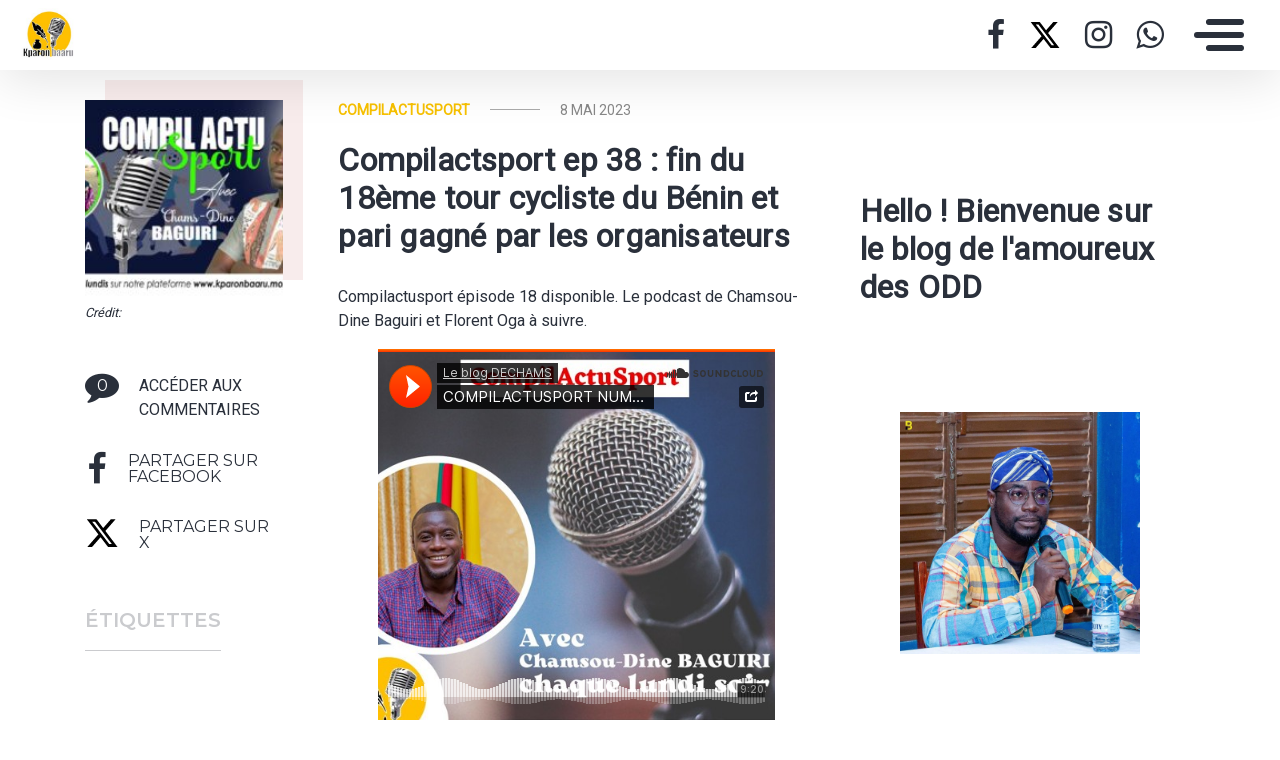

--- FILE ---
content_type: text/html; charset=UTF-8
request_url: https://kparonbaaru.mondoblog.org/compilactsport-ep-38-fin-du-18eme-tour-cycliste-du-benin-et-pari-gagne-par-les-organisateurs/
body_size: 15986
content:
<!doctype html>
<html class="no-js" lang="fr-FR">
    <head>
        <meta charset="utf-8">
        <meta http-equiv="X-UA-Compatible" content="IE=edge,chrome=1">
        <meta name="viewport" content="width=device-width,initial-scale=1">
        <title>
                            Compilactsport ep 38 : fin du 18ème tour cycliste du Bénin et pari gagné par les organisateurs - Kparon Baaru - Kparon Baaru
                    </title>
        <meta name="MobileOptimized" content="320">
                <script type="text/javascript">
          window.didomiConfig={languages:{enabled:['fr'],default:'fr'}};
          window.gdprAppliesGlobally=true;
          (function(){function a(e){if(!window.frames[e]){if(document.body&&document.body.firstChild){var t=document.body;var n=document.createElement("iframe");n.style.display="none";n.name=e;n.title=e;t.insertBefore(n,t.firstChild)}
          else{setTimeout(function(){a(e)},5)}}}function e(n,r,o,c,s){function e(e,t,n,a){if(typeof n!=="function"){return}if(!window[r]){window[r]=[]}var i=false;if(s){i=s(e,t,n)}if(!i){window[r].push({command:e,parameter:t,callback:n,version:a})}}e.stub=true;function t(a){if(!window[n]||window[n].stub!==true){return}if(!a.data){return}
            var i=typeof a.data==="string";var e;try{e=i?JSON.parse(a.data):a.data}catch(t){return}if(e[o]){var r=e[o];window[n](r.command,r.parameter,function(e,t){var n={};n[c]={returnValue:e,success:t,callId:r.callId};a.source.postMessage(i?JSON.stringify(n):n,"*")},r.version)}}
            if(typeof window[n]!=="function"){window[n]=e;if(window.addEventListener){window.addEventListener("message",t,false)}else{window.attachEvent("onmessage",t)}}}e("__tcfapi","__tcfapiBuffer","__tcfapiCall","__tcfapiReturn");a("__tcfapiLocator");(function(e){
            var t=document.createElement("script");t.id="spcloader";t.type="text/javascript";t.async=true;t.src="https://sdk.privacy-center.org/"+e+"/loader.js?target="+document.location.hostname;t.charset="utf-8";var n=document.getElementsByTagName("script")[0];n.parentNode.insertBefore(t,n)})("495f718a-9d29-4830-96dc-6035928a6362")})();
        </script>
        <meta name="viewport" content="width=device-width, initial-scale=1"/>
        <link href="https://fonts.googleapis.com/css2?family=Montserrat:wght@300;400;600;700&display=swap|Alegreya:wght@700|Open+Sans&display=swap|Raleway&display=swap" rel="stylesheet">
        <link rel="apple-touch-icon" href="https://mondoblog.org/app/themes/base-camp/resources/assets/images/favicon.ico">
        <link rel="icon" href="https://mondoblog.org/app/themes/base-camp/resources/assets/images/favicon.ico">
        <!--[if IE]>
        <link rel="shortcut icon" href="https://mondoblog.org/app/themes/base-camp/resources/assets/images/favicon.ico">
        <![endif]-->
        <meta name="description" content="">

        <link rel="pingback" href="https://kparonbaaru.mondoblog.org/xmlrpc.php"/>
        
                <meta name='robots' content='index, follow, max-image-preview:large, max-snippet:-1, max-video-preview:-1' />
	<style>img:is([sizes="auto" i], [sizes^="auto," i]) { contain-intrinsic-size: 3000px 1500px }</style>
	
	<!-- This site is optimized with the Yoast SEO plugin v25.3.1 - https://yoast.com/wordpress/plugins/seo/ -->
	<link rel="canonical" href="https://kparonbaaru.mondoblog.org/compilactsport-ep-38-fin-du-18eme-tour-cycliste-du-benin-et-pari-gagne-par-les-organisateurs/" />
	<meta property="og:locale" content="fr_FR" />
	<meta property="og:type" content="article" />
	<meta property="og:title" content="Compilactsport ep 38 : fin du 18ème tour cycliste du Bénin et pari gagné par les organisateurs - Kparon Baaru" />
	<meta property="og:description" content="Compilactsport ep 38 : fin du 18ème tour cycliste du Bénin et pari gagné par les organisateurs" />
	<meta property="og:url" content="https://kparonbaaru.mondoblog.org/compilactsport-ep-38-fin-du-18eme-tour-cycliste-du-benin-et-pari-gagne-par-les-organisateurs/" />
	<meta property="og:site_name" content="Kparon Baaru" />
	<meta property="article:publisher" content="https://web.facebook.com/dine.baguiri/" />
	<meta property="article:author" content="https://web.facebook.com/chamsdine.baguiri/" />
	<meta property="article:published_time" content="2023-05-08T21:47:59+00:00" />
	<meta property="article:modified_time" content="2023-05-14T20:43:53+00:00" />
	<meta property="og:image" content="https://kparonbaaru.mondoblog.org/files/2023/02/COMPIL-2.jpeg" />
	<meta property="og:image:width" content="937" />
	<meta property="og:image:height" content="562" />
	<meta property="og:image:type" content="image/jpeg" />
	<meta name="author" content="Chams-Dine Baguiri" />
	<meta name="twitter:card" content="summary_large_image" />
	<meta name="twitter:creator" content="@https://twitter.com/BaguiriDine" />
	<meta name="twitter:site" content="@BaguiriDine" />
	<script type="application/ld+json" class="yoast-schema-graph">{"@context":"https://schema.org","@graph":[{"@type":"Article","@id":"https://kparonbaaru.mondoblog.org/compilactsport-ep-38-fin-du-18eme-tour-cycliste-du-benin-et-pari-gagne-par-les-organisateurs/#article","isPartOf":{"@id":"https://kparonbaaru.mondoblog.org/compilactsport-ep-38-fin-du-18eme-tour-cycliste-du-benin-et-pari-gagne-par-les-organisateurs/"},"author":{"name":"Chams-Dine Baguiri","@id":"https://kparonbaaru.mondoblog.org/#/schema/person/68ec77c41a000280c4c746afea09b1fd"},"headline":"Compilactsport ep 38 : fin du 18ème tour cycliste du Bénin et pari gagné par les organisateurs","datePublished":"2023-05-08T21:47:59+00:00","dateModified":"2023-05-14T20:43:53+00:00","mainEntityOfPage":{"@id":"https://kparonbaaru.mondoblog.org/compilactsport-ep-38-fin-du-18eme-tour-cycliste-du-benin-et-pari-gagne-par-les-organisateurs/"},"wordCount":33,"commentCount":0,"publisher":{"@id":"https://kparonbaaru.mondoblog.org/#organization"},"image":{"@id":"https://kparonbaaru.mondoblog.org/compilactsport-ep-38-fin-du-18eme-tour-cycliste-du-benin-et-pari-gagne-par-les-organisateurs/#primaryimage"},"thumbnailUrl":"https://kparonbaaru.mondoblog.org/files/2023/02/COMPIL-2.jpeg","articleSection":["COMPILACTUSPORT"],"inLanguage":"fr-FR","potentialAction":[{"@type":"CommentAction","name":"Comment","target":["https://kparonbaaru.mondoblog.org/compilactsport-ep-38-fin-du-18eme-tour-cycliste-du-benin-et-pari-gagne-par-les-organisateurs/#respond"]}]},{"@type":"WebPage","@id":"https://kparonbaaru.mondoblog.org/compilactsport-ep-38-fin-du-18eme-tour-cycliste-du-benin-et-pari-gagne-par-les-organisateurs/","url":"https://kparonbaaru.mondoblog.org/compilactsport-ep-38-fin-du-18eme-tour-cycliste-du-benin-et-pari-gagne-par-les-organisateurs/","name":"Compilactsport ep 38 : fin du 18ème tour cycliste du Bénin et pari gagné par les organisateurs - Kparon Baaru","isPartOf":{"@id":"https://kparonbaaru.mondoblog.org/#website"},"primaryImageOfPage":{"@id":"https://kparonbaaru.mondoblog.org/compilactsport-ep-38-fin-du-18eme-tour-cycliste-du-benin-et-pari-gagne-par-les-organisateurs/#primaryimage"},"image":{"@id":"https://kparonbaaru.mondoblog.org/compilactsport-ep-38-fin-du-18eme-tour-cycliste-du-benin-et-pari-gagne-par-les-organisateurs/#primaryimage"},"thumbnailUrl":"https://kparonbaaru.mondoblog.org/files/2023/02/COMPIL-2.jpeg","datePublished":"2023-05-08T21:47:59+00:00","dateModified":"2023-05-14T20:43:53+00:00","breadcrumb":{"@id":"https://kparonbaaru.mondoblog.org/compilactsport-ep-38-fin-du-18eme-tour-cycliste-du-benin-et-pari-gagne-par-les-organisateurs/#breadcrumb"},"inLanguage":"fr-FR","potentialAction":[{"@type":"ReadAction","target":["https://kparonbaaru.mondoblog.org/compilactsport-ep-38-fin-du-18eme-tour-cycliste-du-benin-et-pari-gagne-par-les-organisateurs/"]}]},{"@type":"ImageObject","inLanguage":"fr-FR","@id":"https://kparonbaaru.mondoblog.org/compilactsport-ep-38-fin-du-18eme-tour-cycliste-du-benin-et-pari-gagne-par-les-organisateurs/#primaryimage","url":"https://kparonbaaru.mondoblog.org/files/2023/02/COMPIL-2.jpeg","contentUrl":"https://kparonbaaru.mondoblog.org/files/2023/02/COMPIL-2.jpeg","width":937,"height":562},{"@type":"BreadcrumbList","@id":"https://kparonbaaru.mondoblog.org/compilactsport-ep-38-fin-du-18eme-tour-cycliste-du-benin-et-pari-gagne-par-les-organisateurs/#breadcrumb","itemListElement":[{"@type":"ListItem","position":1,"name":"Accueil","item":"https://kparonbaaru.mondoblog.org/"},{"@type":"ListItem","position":2,"name":"Compilactsport ep 38 : fin du 18ème tour cycliste du Bénin et pari gagné par les organisateurs"}]},{"@type":"WebSite","@id":"https://kparonbaaru.mondoblog.org/#website","url":"https://kparonbaaru.mondoblog.org/","name":"Kparon Baaru","description":"","publisher":{"@id":"https://kparonbaaru.mondoblog.org/#organization"},"potentialAction":[{"@type":"SearchAction","target":{"@type":"EntryPoint","urlTemplate":"https://kparonbaaru.mondoblog.org/?s={search_term_string}"},"query-input":{"@type":"PropertyValueSpecification","valueRequired":true,"valueName":"search_term_string"}}],"inLanguage":"fr-FR"},{"@type":"Organization","@id":"https://kparonbaaru.mondoblog.org/#organization","name":"Kparonbaaru","url":"https://kparonbaaru.mondoblog.org/","logo":{"@type":"ImageObject","inLanguage":"fr-FR","@id":"https://kparonbaaru.mondoblog.org/#/schema/logo/image/","url":"https://kparonbaaru.mondoblog.org/files/2022/08/cropped-logo-kparon-1.jpg","contentUrl":"https://kparonbaaru.mondoblog.org/files/2022/08/cropped-logo-kparon-1.jpg","width":200,"height":167,"caption":"Kparonbaaru"},"image":{"@id":"https://kparonbaaru.mondoblog.org/#/schema/logo/image/"},"sameAs":["https://web.facebook.com/dine.baguiri/","https://x.com/BaguiriDine"]},{"@type":"Person","@id":"https://kparonbaaru.mondoblog.org/#/schema/person/68ec77c41a000280c4c746afea09b1fd","name":"Chams-Dine Baguiri","image":{"@type":"ImageObject","inLanguage":"fr-FR","@id":"https://kparonbaaru.mondoblog.org/#/schema/person/image/","url":"https://secure.gravatar.com/avatar/86adf0df61001ae5c5b436f5347317f6793dd58cb3b36ccbeb292bca0ad4f2d5?s=96&d=mm&r=g","contentUrl":"https://secure.gravatar.com/avatar/86adf0df61001ae5c5b436f5347317f6793dd58cb3b36ccbeb292bca0ad4f2d5?s=96&d=mm&r=g","caption":"Chams-Dine Baguiri"},"description":"Voix engagée pour le changement social, Chamsou Dine Baguirì incarne une nouvelle génération de conteurs qui mettent plume et micro au service de l’impact. Diplômé en journalisme et en médiation sociale, il fait ses premiers pas à Radio Arzèkè FM et à l’ORTB Parakou. Il poursuit ensuite sa carrière dans la communication pour le développement, d’abord à la Fondation Hubi &amp; Vinciane, puis à l’ONG DEDRAS, où il pilote aujourd’hui la communication sur des enjeux majeurs : droits de l’enfant, violences basées sur le genre, changement climatique, autonomisation et action humanitaire. Acteur engagé de la société civile, il milite dans plusieurs organisations de jeunes. Membre actif de l’Association des Blogueurs du Bénin et de la communauté Mondoblogueurs francophones de RFI, il partage ses réflexions et reportages à travers son blog Kparonbaaru https://kparonbaaru.mondoblog.org/ Multi-primé pour ses productions, il marque un tournant historique en 2025 en devenant le tout premier journaliste béninois à remporter la Coupe du Monde de la presse culturelle baptisé Grand Prix Francophilie des Médias dans la catégorie presse digitale.","sameAs":["https://web.facebook.com/chamsdine.baguiri/","https://www.instagram.com/chamsdinebaguiri/","https://www.linkedin.com/in/chams-dine-baguiri-a10170a0/","https://x.com/https://twitter.com/BaguiriDine","@chams-dinebaguiri776"]}]}</script>
	<!-- / Yoast SEO plugin. -->


<link rel='dns-prefetch' href='//mondoblog.org' />
<link rel="alternate" type="application/rss+xml" title="Kparon Baaru &raquo; Flux" href="https://kparonbaaru.mondoblog.org/feed/" />
<link rel="alternate" type="application/rss+xml" title="Kparon Baaru &raquo; Flux des commentaires" href="https://kparonbaaru.mondoblog.org/comments/feed/" />
<link rel="alternate" type="application/rss+xml" title="Kparon Baaru &raquo; Compilactsport ep 38 : fin du 18ème tour cycliste du Bénin et pari gagné par les organisateurs Flux des commentaires" href="https://kparonbaaru.mondoblog.org/compilactsport-ep-38-fin-du-18eme-tour-cycliste-du-benin-et-pari-gagne-par-les-organisateurs/feed/" />
<script type="text/javascript">
/* <![CDATA[ */
window._wpemojiSettings = {"baseUrl":"https:\/\/s.w.org\/images\/core\/emoji\/15.1.0\/72x72\/","ext":".png","svgUrl":"https:\/\/s.w.org\/images\/core\/emoji\/15.1.0\/svg\/","svgExt":".svg","source":{"concatemoji":"https:\/\/kparonbaaru.mondoblog.org\/wp-includes\/js\/wp-emoji-release.min.js"}};
/*! This file is auto-generated */
!function(i,n){var o,s,e;function c(e){try{var t={supportTests:e,timestamp:(new Date).valueOf()};sessionStorage.setItem(o,JSON.stringify(t))}catch(e){}}function p(e,t,n){e.clearRect(0,0,e.canvas.width,e.canvas.height),e.fillText(t,0,0);var t=new Uint32Array(e.getImageData(0,0,e.canvas.width,e.canvas.height).data),r=(e.clearRect(0,0,e.canvas.width,e.canvas.height),e.fillText(n,0,0),new Uint32Array(e.getImageData(0,0,e.canvas.width,e.canvas.height).data));return t.every(function(e,t){return e===r[t]})}function u(e,t,n){switch(t){case"flag":return n(e,"\ud83c\udff3\ufe0f\u200d\u26a7\ufe0f","\ud83c\udff3\ufe0f\u200b\u26a7\ufe0f")?!1:!n(e,"\ud83c\uddfa\ud83c\uddf3","\ud83c\uddfa\u200b\ud83c\uddf3")&&!n(e,"\ud83c\udff4\udb40\udc67\udb40\udc62\udb40\udc65\udb40\udc6e\udb40\udc67\udb40\udc7f","\ud83c\udff4\u200b\udb40\udc67\u200b\udb40\udc62\u200b\udb40\udc65\u200b\udb40\udc6e\u200b\udb40\udc67\u200b\udb40\udc7f");case"emoji":return!n(e,"\ud83d\udc26\u200d\ud83d\udd25","\ud83d\udc26\u200b\ud83d\udd25")}return!1}function f(e,t,n){var r="undefined"!=typeof WorkerGlobalScope&&self instanceof WorkerGlobalScope?new OffscreenCanvas(300,150):i.createElement("canvas"),a=r.getContext("2d",{willReadFrequently:!0}),o=(a.textBaseline="top",a.font="600 32px Arial",{});return e.forEach(function(e){o[e]=t(a,e,n)}),o}function t(e){var t=i.createElement("script");t.src=e,t.defer=!0,i.head.appendChild(t)}"undefined"!=typeof Promise&&(o="wpEmojiSettingsSupports",s=["flag","emoji"],n.supports={everything:!0,everythingExceptFlag:!0},e=new Promise(function(e){i.addEventListener("DOMContentLoaded",e,{once:!0})}),new Promise(function(t){var n=function(){try{var e=JSON.parse(sessionStorage.getItem(o));if("object"==typeof e&&"number"==typeof e.timestamp&&(new Date).valueOf()<e.timestamp+604800&&"object"==typeof e.supportTests)return e.supportTests}catch(e){}return null}();if(!n){if("undefined"!=typeof Worker&&"undefined"!=typeof OffscreenCanvas&&"undefined"!=typeof URL&&URL.createObjectURL&&"undefined"!=typeof Blob)try{var e="postMessage("+f.toString()+"("+[JSON.stringify(s),u.toString(),p.toString()].join(",")+"));",r=new Blob([e],{type:"text/javascript"}),a=new Worker(URL.createObjectURL(r),{name:"wpTestEmojiSupports"});return void(a.onmessage=function(e){c(n=e.data),a.terminate(),t(n)})}catch(e){}c(n=f(s,u,p))}t(n)}).then(function(e){for(var t in e)n.supports[t]=e[t],n.supports.everything=n.supports.everything&&n.supports[t],"flag"!==t&&(n.supports.everythingExceptFlag=n.supports.everythingExceptFlag&&n.supports[t]);n.supports.everythingExceptFlag=n.supports.everythingExceptFlag&&!n.supports.flag,n.DOMReady=!1,n.readyCallback=function(){n.DOMReady=!0}}).then(function(){return e}).then(function(){var e;n.supports.everything||(n.readyCallback(),(e=n.source||{}).concatemoji?t(e.concatemoji):e.wpemoji&&e.twemoji&&(t(e.twemoji),t(e.wpemoji)))}))}((window,document),window._wpemojiSettings);
/* ]]> */
</script>
<style id='wp-emoji-styles-inline-css' type='text/css'>

	img.wp-smiley, img.emoji {
		display: inline !important;
		border: none !important;
		box-shadow: none !important;
		height: 1em !important;
		width: 1em !important;
		margin: 0 0.07em !important;
		vertical-align: -0.1em !important;
		background: none !important;
		padding: 0 !important;
	}
</style>
<link rel='stylesheet' id='wp-block-library-css' href='https://kparonbaaru.mondoblog.org/wp-includes/css/dist/block-library/style.min.css' type='text/css' media='all' />
<style id='classic-theme-styles-inline-css' type='text/css'>
/*! This file is auto-generated */
.wp-block-button__link{color:#fff;background-color:#32373c;border-radius:9999px;box-shadow:none;text-decoration:none;padding:calc(.667em + 2px) calc(1.333em + 2px);font-size:1.125em}.wp-block-file__button{background:#32373c;color:#fff;text-decoration:none}
</style>
<style id='global-styles-inline-css' type='text/css'>
:root{--wp--preset--aspect-ratio--square: 1;--wp--preset--aspect-ratio--4-3: 4/3;--wp--preset--aspect-ratio--3-4: 3/4;--wp--preset--aspect-ratio--3-2: 3/2;--wp--preset--aspect-ratio--2-3: 2/3;--wp--preset--aspect-ratio--16-9: 16/9;--wp--preset--aspect-ratio--9-16: 9/16;--wp--preset--color--black: #000000;--wp--preset--color--cyan-bluish-gray: #abb8c3;--wp--preset--color--white: #ffffff;--wp--preset--color--pale-pink: #f78da7;--wp--preset--color--vivid-red: #cf2e2e;--wp--preset--color--luminous-vivid-orange: #ff6900;--wp--preset--color--luminous-vivid-amber: #fcb900;--wp--preset--color--light-green-cyan: #7bdcb5;--wp--preset--color--vivid-green-cyan: #00d084;--wp--preset--color--pale-cyan-blue: #8ed1fc;--wp--preset--color--vivid-cyan-blue: #0693e3;--wp--preset--color--vivid-purple: #9b51e0;--wp--preset--gradient--vivid-cyan-blue-to-vivid-purple: linear-gradient(135deg,rgba(6,147,227,1) 0%,rgb(155,81,224) 100%);--wp--preset--gradient--light-green-cyan-to-vivid-green-cyan: linear-gradient(135deg,rgb(122,220,180) 0%,rgb(0,208,130) 100%);--wp--preset--gradient--luminous-vivid-amber-to-luminous-vivid-orange: linear-gradient(135deg,rgba(252,185,0,1) 0%,rgba(255,105,0,1) 100%);--wp--preset--gradient--luminous-vivid-orange-to-vivid-red: linear-gradient(135deg,rgba(255,105,0,1) 0%,rgb(207,46,46) 100%);--wp--preset--gradient--very-light-gray-to-cyan-bluish-gray: linear-gradient(135deg,rgb(238,238,238) 0%,rgb(169,184,195) 100%);--wp--preset--gradient--cool-to-warm-spectrum: linear-gradient(135deg,rgb(74,234,220) 0%,rgb(151,120,209) 20%,rgb(207,42,186) 40%,rgb(238,44,130) 60%,rgb(251,105,98) 80%,rgb(254,248,76) 100%);--wp--preset--gradient--blush-light-purple: linear-gradient(135deg,rgb(255,206,236) 0%,rgb(152,150,240) 100%);--wp--preset--gradient--blush-bordeaux: linear-gradient(135deg,rgb(254,205,165) 0%,rgb(254,45,45) 50%,rgb(107,0,62) 100%);--wp--preset--gradient--luminous-dusk: linear-gradient(135deg,rgb(255,203,112) 0%,rgb(199,81,192) 50%,rgb(65,88,208) 100%);--wp--preset--gradient--pale-ocean: linear-gradient(135deg,rgb(255,245,203) 0%,rgb(182,227,212) 50%,rgb(51,167,181) 100%);--wp--preset--gradient--electric-grass: linear-gradient(135deg,rgb(202,248,128) 0%,rgb(113,206,126) 100%);--wp--preset--gradient--midnight: linear-gradient(135deg,rgb(2,3,129) 0%,rgb(40,116,252) 100%);--wp--preset--font-size--small: 13px;--wp--preset--font-size--medium: 20px;--wp--preset--font-size--large: 36px;--wp--preset--font-size--x-large: 42px;--wp--preset--spacing--20: 0.44rem;--wp--preset--spacing--30: 0.67rem;--wp--preset--spacing--40: 1rem;--wp--preset--spacing--50: 1.5rem;--wp--preset--spacing--60: 2.25rem;--wp--preset--spacing--70: 3.38rem;--wp--preset--spacing--80: 5.06rem;--wp--preset--shadow--natural: 6px 6px 9px rgba(0, 0, 0, 0.2);--wp--preset--shadow--deep: 12px 12px 50px rgba(0, 0, 0, 0.4);--wp--preset--shadow--sharp: 6px 6px 0px rgba(0, 0, 0, 0.2);--wp--preset--shadow--outlined: 6px 6px 0px -3px rgba(255, 255, 255, 1), 6px 6px rgba(0, 0, 0, 1);--wp--preset--shadow--crisp: 6px 6px 0px rgba(0, 0, 0, 1);}:where(.is-layout-flex){gap: 0.5em;}:where(.is-layout-grid){gap: 0.5em;}body .is-layout-flex{display: flex;}.is-layout-flex{flex-wrap: wrap;align-items: center;}.is-layout-flex > :is(*, div){margin: 0;}body .is-layout-grid{display: grid;}.is-layout-grid > :is(*, div){margin: 0;}:where(.wp-block-columns.is-layout-flex){gap: 2em;}:where(.wp-block-columns.is-layout-grid){gap: 2em;}:where(.wp-block-post-template.is-layout-flex){gap: 1.25em;}:where(.wp-block-post-template.is-layout-grid){gap: 1.25em;}.has-black-color{color: var(--wp--preset--color--black) !important;}.has-cyan-bluish-gray-color{color: var(--wp--preset--color--cyan-bluish-gray) !important;}.has-white-color{color: var(--wp--preset--color--white) !important;}.has-pale-pink-color{color: var(--wp--preset--color--pale-pink) !important;}.has-vivid-red-color{color: var(--wp--preset--color--vivid-red) !important;}.has-luminous-vivid-orange-color{color: var(--wp--preset--color--luminous-vivid-orange) !important;}.has-luminous-vivid-amber-color{color: var(--wp--preset--color--luminous-vivid-amber) !important;}.has-light-green-cyan-color{color: var(--wp--preset--color--light-green-cyan) !important;}.has-vivid-green-cyan-color{color: var(--wp--preset--color--vivid-green-cyan) !important;}.has-pale-cyan-blue-color{color: var(--wp--preset--color--pale-cyan-blue) !important;}.has-vivid-cyan-blue-color{color: var(--wp--preset--color--vivid-cyan-blue) !important;}.has-vivid-purple-color{color: var(--wp--preset--color--vivid-purple) !important;}.has-black-background-color{background-color: var(--wp--preset--color--black) !important;}.has-cyan-bluish-gray-background-color{background-color: var(--wp--preset--color--cyan-bluish-gray) !important;}.has-white-background-color{background-color: var(--wp--preset--color--white) !important;}.has-pale-pink-background-color{background-color: var(--wp--preset--color--pale-pink) !important;}.has-vivid-red-background-color{background-color: var(--wp--preset--color--vivid-red) !important;}.has-luminous-vivid-orange-background-color{background-color: var(--wp--preset--color--luminous-vivid-orange) !important;}.has-luminous-vivid-amber-background-color{background-color: var(--wp--preset--color--luminous-vivid-amber) !important;}.has-light-green-cyan-background-color{background-color: var(--wp--preset--color--light-green-cyan) !important;}.has-vivid-green-cyan-background-color{background-color: var(--wp--preset--color--vivid-green-cyan) !important;}.has-pale-cyan-blue-background-color{background-color: var(--wp--preset--color--pale-cyan-blue) !important;}.has-vivid-cyan-blue-background-color{background-color: var(--wp--preset--color--vivid-cyan-blue) !important;}.has-vivid-purple-background-color{background-color: var(--wp--preset--color--vivid-purple) !important;}.has-black-border-color{border-color: var(--wp--preset--color--black) !important;}.has-cyan-bluish-gray-border-color{border-color: var(--wp--preset--color--cyan-bluish-gray) !important;}.has-white-border-color{border-color: var(--wp--preset--color--white) !important;}.has-pale-pink-border-color{border-color: var(--wp--preset--color--pale-pink) !important;}.has-vivid-red-border-color{border-color: var(--wp--preset--color--vivid-red) !important;}.has-luminous-vivid-orange-border-color{border-color: var(--wp--preset--color--luminous-vivid-orange) !important;}.has-luminous-vivid-amber-border-color{border-color: var(--wp--preset--color--luminous-vivid-amber) !important;}.has-light-green-cyan-border-color{border-color: var(--wp--preset--color--light-green-cyan) !important;}.has-vivid-green-cyan-border-color{border-color: var(--wp--preset--color--vivid-green-cyan) !important;}.has-pale-cyan-blue-border-color{border-color: var(--wp--preset--color--pale-cyan-blue) !important;}.has-vivid-cyan-blue-border-color{border-color: var(--wp--preset--color--vivid-cyan-blue) !important;}.has-vivid-purple-border-color{border-color: var(--wp--preset--color--vivid-purple) !important;}.has-vivid-cyan-blue-to-vivid-purple-gradient-background{background: var(--wp--preset--gradient--vivid-cyan-blue-to-vivid-purple) !important;}.has-light-green-cyan-to-vivid-green-cyan-gradient-background{background: var(--wp--preset--gradient--light-green-cyan-to-vivid-green-cyan) !important;}.has-luminous-vivid-amber-to-luminous-vivid-orange-gradient-background{background: var(--wp--preset--gradient--luminous-vivid-amber-to-luminous-vivid-orange) !important;}.has-luminous-vivid-orange-to-vivid-red-gradient-background{background: var(--wp--preset--gradient--luminous-vivid-orange-to-vivid-red) !important;}.has-very-light-gray-to-cyan-bluish-gray-gradient-background{background: var(--wp--preset--gradient--very-light-gray-to-cyan-bluish-gray) !important;}.has-cool-to-warm-spectrum-gradient-background{background: var(--wp--preset--gradient--cool-to-warm-spectrum) !important;}.has-blush-light-purple-gradient-background{background: var(--wp--preset--gradient--blush-light-purple) !important;}.has-blush-bordeaux-gradient-background{background: var(--wp--preset--gradient--blush-bordeaux) !important;}.has-luminous-dusk-gradient-background{background: var(--wp--preset--gradient--luminous-dusk) !important;}.has-pale-ocean-gradient-background{background: var(--wp--preset--gradient--pale-ocean) !important;}.has-electric-grass-gradient-background{background: var(--wp--preset--gradient--electric-grass) !important;}.has-midnight-gradient-background{background: var(--wp--preset--gradient--midnight) !important;}.has-small-font-size{font-size: var(--wp--preset--font-size--small) !important;}.has-medium-font-size{font-size: var(--wp--preset--font-size--medium) !important;}.has-large-font-size{font-size: var(--wp--preset--font-size--large) !important;}.has-x-large-font-size{font-size: var(--wp--preset--font-size--x-large) !important;}
:where(.wp-block-post-template.is-layout-flex){gap: 1.25em;}:where(.wp-block-post-template.is-layout-grid){gap: 1.25em;}
:where(.wp-block-columns.is-layout-flex){gap: 2em;}:where(.wp-block-columns.is-layout-grid){gap: 2em;}
:root :where(.wp-block-pullquote){font-size: 1.5em;line-height: 1.6;}
</style>
<link rel='stylesheet' id='base-camp-styles-css' href='https://kparonbaaru.mondoblog.org/app/themes/base-camp/static/css/styles.36b428a19dc4b1a5ce37.css' type='text/css' media='all' />
<link rel='stylesheet' id='blog_colors-css' href='https://mondoblog.org/app/themes/base-camp/static_blog/blog_1081_colors.css?cv=696119495b773_1v01' type='text/css' media='all' />
<style id='akismet-widget-style-inline-css' type='text/css'>

			.a-stats {
				--akismet-color-mid-green: #357b49;
				--akismet-color-white: #fff;
				--akismet-color-light-grey: #f6f7f7;

				max-width: 350px;
				width: auto;
			}

			.a-stats * {
				all: unset;
				box-sizing: border-box;
			}

			.a-stats strong {
				font-weight: 600;
			}

			.a-stats a.a-stats__link,
			.a-stats a.a-stats__link:visited,
			.a-stats a.a-stats__link:active {
				background: var(--akismet-color-mid-green);
				border: none;
				box-shadow: none;
				border-radius: 8px;
				color: var(--akismet-color-white);
				cursor: pointer;
				display: block;
				font-family: -apple-system, BlinkMacSystemFont, 'Segoe UI', 'Roboto', 'Oxygen-Sans', 'Ubuntu', 'Cantarell', 'Helvetica Neue', sans-serif;
				font-weight: 500;
				padding: 12px;
				text-align: center;
				text-decoration: none;
				transition: all 0.2s ease;
			}

			/* Extra specificity to deal with TwentyTwentyOne focus style */
			.widget .a-stats a.a-stats__link:focus {
				background: var(--akismet-color-mid-green);
				color: var(--akismet-color-white);
				text-decoration: none;
			}

			.a-stats a.a-stats__link:hover {
				filter: brightness(110%);
				box-shadow: 0 4px 12px rgba(0, 0, 0, 0.06), 0 0 2px rgba(0, 0, 0, 0.16);
			}

			.a-stats .count {
				color: var(--akismet-color-white);
				display: block;
				font-size: 1.5em;
				line-height: 1.4;
				padding: 0 13px;
				white-space: nowrap;
			}
		
</style>
<link rel='stylesheet' id='sib-front-css-css' href='https://mondoblog.org/app/plugins/mailin/css/mailin-front.css' type='text/css' media='all' />
<script type="text/javascript" src="https://kparonbaaru.mondoblog.org/wp-includes/js/jquery/jquery.min.js" id="jquery-core-js"></script>
<script type="text/javascript" src="https://kparonbaaru.mondoblog.org/wp-includes/js/jquery/jquery-migrate.min.js" id="jquery-migrate-js"></script>
<script type="text/javascript" id="sib-front-js-js-extra">
/* <![CDATA[ */
var sibErrMsg = {"invalidMail":"Veuillez entrer une adresse e-mail valide.","requiredField":"Veuillez compl\u00e9ter les champs obligatoires.","invalidDateFormat":"Veuillez entrer une date valide.","invalidSMSFormat":"Veuillez entrer une num\u00e9ro de t\u00e9l\u00e9phone valide."};
var ajax_sib_front_object = {"ajax_url":"https:\/\/kparonbaaru.mondoblog.org\/wp-admin\/admin-ajax.php","ajax_nonce":"59b537eaa5","flag_url":"https:\/\/mondoblog.org\/app\/plugins\/mailin\/img\/flags\/"};
/* ]]> */
</script>
<script type="text/javascript" src="https://mondoblog.org/app/plugins/mailin/js/mailin-front.js" id="sib-front-js-js"></script>
<link rel="https://api.w.org/" href="https://kparonbaaru.mondoblog.org/wp-json/" /><link rel="alternate" title="JSON" type="application/json" href="https://kparonbaaru.mondoblog.org/wp-json/wp/v2/posts/3154" /><link rel="EditURI" type="application/rsd+xml" title="RSD" href="https://kparonbaaru.mondoblog.org/xmlrpc.php?rsd" />

<link rel='shortlink' href='https://kparonbaaru.mondoblog.org/?p=3154' />
<link rel="alternate" title="oEmbed (JSON)" type="application/json+oembed" href="https://kparonbaaru.mondoblog.org/wp-json/oembed/1.0/embed?url=https%3A%2F%2Fkparonbaaru.mondoblog.org%2Fcompilactsport-ep-38-fin-du-18eme-tour-cycliste-du-benin-et-pari-gagne-par-les-organisateurs%2F" />
<link rel="alternate" title="oEmbed (XML)" type="text/xml+oembed" href="https://kparonbaaru.mondoblog.org/wp-json/oembed/1.0/embed?url=https%3A%2F%2Fkparonbaaru.mondoblog.org%2Fcompilactsport-ep-38-fin-du-18eme-tour-cycliste-du-benin-et-pari-gagne-par-les-organisateurs%2F&#038;format=xml" />
<script async src='https://www.googletagmanager.com/gtag/js?id=UA-33189658-2'></script>
        <script>
          window.dataLayer = window.dataLayer || [];
          function gtag(){dataLayer.push(arguments);}
          gtag('js', new Date());
          gtag('config', 'UA-33189658-2');
        </script>
        <style type="text/css">.recentcomments a{display:inline !important;padding:0 !important;margin:0 !important;}</style><link rel="icon" href="https://kparonbaaru.mondoblog.org/files/2022/08/cropped-logo-kparon-1-1-32x32.jpg" sizes="32x32" />
<link rel="icon" href="https://kparonbaaru.mondoblog.org/files/2022/08/cropped-logo-kparon-1-1-192x192.jpg" sizes="192x192" />
<link rel="apple-touch-icon" href="https://kparonbaaru.mondoblog.org/files/2022/08/cropped-logo-kparon-1-1-180x180.jpg" />
<meta name="msapplication-TileImage" content="https://kparonbaaru.mondoblog.org/files/2022/08/cropped-logo-kparon-1-1-270x270.jpg" />


        <!-- ________________ INSERT FONTS _________________-->
        <link rel="stylesheet"
	href="https://fonts.googleapis.com/css?family=Roboto|Roboto|Alegreya" />
<style>
	body { font-family: "Roboto"; } h1, h2, h3, h4 ,h5, h6 { font-family:
	"Roboto"; } #twn-main-navbar .navbar-brand a { font-family: "Alegreya"; } .navbar-brand { font-size: 1rem; }
</style>


        <style>
            .widget-sidebar-block.widget_search{
                display: none;
            }
        </style>

    </head>
    <body class="wp-singular post-template-default single single-post postid-3154 single-format-standard wp-custom-logo wp-theme-base-camp has-sidebar" data-cmp-theme="mondoblog">

                <nav class="pushy pushy-right">
            <div class="pushy-content">

                
<ul class="navbar-nav text-uppercase ml-auto">
                                
        <li class="nav-item   menu-item menu-item-type-custom menu-item-object-custom menu-item-home menu-item-39 "
            >

            <a href="http://kparonbaaru.mondoblog.org" class="nav-link "
                >
                Accueil
                            </a>

                    </li>
                                
        <li class="nav-item   menu-item menu-item-type-custom menu-item-object-custom menu-item-1799 menu-item-has-children twn-dropdown"
            data-animation-in="fadeIn" data-animation-out="fadeOut" data-max-width="60%" data-position="left">

            <a  class="nav-link twn-dropdown-toogle"
                                                        aria-haspopup="true" aria-expanded="false"
                    id="subMenu-2" data-toggle="twn-dropdown"
                >
                ARTICLES
                <i class="fa fa-chevron-down"></i>            </a>

                                <ul class="twn-dropdown-menu -sub-menu" aria-labelledby="subMenu-2">
                                
            <li                 >

                <a href="https://kparonbaaru.mondoblog.org/sante/"
                   class="twn-dropdown-item ">
                    SANTE
                                    </a>
                            </li>
                                
            <li                 >

                <a href="https://kparonbaaru.mondoblog.org/covid-19/"
                   class="twn-dropdown-item ">
                    COVID-19
                                    </a>
                            </li>
                                
            <li                 >

                <a href="https://kparonbaaru.mondoblog.org/developpement-durable/"
                   class="twn-dropdown-item ">
                    DEVELOPPEMENT DURABLE
                                    </a>
                            </li>
                                
            <li                 >

                <a href="https://kparonbaaru.mondoblog.org/education/"
                   class="twn-dropdown-item ">
                    EDUCATION
                                    </a>
                            </li>
                                
            <li                 >

                <a href="https://kparonbaaru.mondoblog.org/sport/"
                   class="twn-dropdown-item ">
                    SPORT
                                    </a>
                            </li>
            </ul>
                    </li>
                                
        <li class="nav-item   menu-item menu-item-type-post_type menu-item-object-page menu-item-238 "
            >

            <a href="https://kparonbaaru.mondoblog.org/a-propos/" class="nav-link "
                >
                À PROPOS
                            </a>

                    </li>
                                
        <li class="nav-item   menu-item menu-item-type-post_type menu-item-object-page menu-item-2395 "
            >

            <a href="https://kparonbaaru.mondoblog.org/compilactusport/" class="nav-link "
                >
                COMPILACTUSPORT
                            </a>

                    </li>
                                
        <li class="nav-item   menu-item menu-item-type-post_type menu-item-object-page menu-item-2396 "
            >

            <a href="https://kparonbaaru.mondoblog.org/podcasts/" class="nav-link "
                >
                PODCASTS
                            </a>

                    </li>
                                
        <li class="nav-item   menu-item menu-item-type-post_type menu-item-object-page menu-item-138 "
            >

            <a href="https://kparonbaaru.mondoblog.org/contact-2/" class="nav-link "
                >
                CONTACT
                            </a>

                    </li>
    </ul>

<div class="navbar-socials">
	<div class="navbar-item">
		<ul class="social-pages">
			<li>
			<a href="https://m.facebook.com/dine.baguiri" target="_blank">
				<i class="fa  fa-facebook"></i>
			</a>
		</li>
			<li>
			<a href="https://twitter.com/BaguiriDine" target="_blank">
				<i class="fa  fa-x-twitter"></i>
			</a>
		</li>
			<li>
			<a href="https://www.instagram.com/chamsdinebaguiri?r=nametag" target="_blank">
				<i class="fa  fa-instagram"></i>
			</a>
		</li>
			<li>
			<a href="https://www.whatsApp.com" target="_blank">
				<i class="fa  fa-whatsapp"></i>
			</a>
		</li>
	</ul>

	</div>
</div>

    <a class="header-mondoblog-logo" href="https://mondoblog.org/" target="_blank">
        <img src="https://mondoblog.org/app/themes/base-camp/resources/assets/images/MONDOBLOG_HQ_500x.min.png">
    </a>

            </div>
        </nav>
        <div class="site-overlay"></div>

                    <header id="main-header">

                <nav class="navbar fixed-top navbar-inverse push" id="twn-main-navbar">
	<div class="navbar-brand">
	<a class="navbar-item" href="https://kparonbaaru.mondoblog.org">
					<img class="logo" src="https://kparonbaaru.mondoblog.org/files/2022/08/cropped-logo-kparon-1.jpg" alt="Kparon Baaru" />
			</a>

	<div class="navbar-burger">
		<span></span>
		<span></span>
		<span></span>
	</div>
</div>

	<div class="twn-navbar-half-right">
		<div class="navbar-socials">
	<div class="navbar-item">
		<ul class="social-pages">
			<li>
			<a href="https://m.facebook.com/dine.baguiri" target="_blank">
				<i class="fa  fa-facebook"></i>
			</a>
		</li>
			<li>
			<a href="https://twitter.com/BaguiriDine" target="_blank">
				<i class="fa  fa-x-twitter"></i>
			</a>
		</li>
			<li>
			<a href="https://www.instagram.com/chamsdinebaguiri?r=nametag" target="_blank">
				<i class="fa  fa-instagram"></i>
			</a>
		</li>
			<li>
			<a href="https://www.whatsApp.com" target="_blank">
				<i class="fa  fa-whatsapp"></i>
			</a>
		</li>
	</ul>

	</div>
</div>
	</div>

		<div class="navbar-right">
		<button class="navbar-toggler navbar-toggler-right menu-btn"
			type="button"
			aria-label="Toggle navigation"
			aria-expanded="false"
			aria-controls="navBar"
			data-toggle="collapse"
			data-target="#navBar">
			<span></span>
		</button>
	</div>
</nav>

                
            </header>
        
                <div id="container">

                            <div id="app">

                <div class="container ">

                    <!-- SIDEBAR left -->

                                                                

                    <div class="row  twn-has-sidebar twn-sidebar-right">

                                                                                                    
                        <div class="col-md-8">
                            	<div class="single-content">
		<article class="main-article">
			











        

<div class="row   -left twn-haz-pc-sidebar">

            <div class="col-md-4 twn-red-square twn-pc-sidebar">

        <h1 class="title is-2">Compilactsport ep 38 : fin du 18ème tour cycliste du Bénin et pari gagné par les organisateurs</h1>

        
        
            <div class="twn-image-wrapper maj">
                <div class="twn-image" style="width:100%; height:200px" >
                    <img style="width:100%; height:100%; object-fit: cover;" src="https://kparonbaaru.mondoblog.org/files/2023/02/COMPIL-2-300x180.jpeg" alt="Article : Compilactsport ep 38 : fin du 18ème tour cycliste du Bénin et pari gagné par les organisateurs"/>
                </div>
                <span class="twn-image-credit">Crédit: </span>
            </div>
        
        <div class="twn-ps-sidebar-box">

            <ul>

                <li class="twn-post-info-block">
                    <div class="twn-line j-scroll-to-comments">

                        <div class="twn-post-comment-count">
                            <i class="fa fa-comment" aria-hidden="true">
                                <div>
                                    0
                                </div>
                            </i>
                        </div>

                        <span>Accéder aux commentaires</span>

                    </div>
                </li>

                <li class="twn-post-info-block">
                    <a target="_blank" title="Facebook" href="http://www.facebook.com/sharer.php?u=https://kparonbaaru.mondoblog.org/compilactsport-ep-38-fin-du-18eme-tour-cycliste-du-benin-et-pari-gagne-par-les-organisateurs/">
                        <i class="fa fa-facebook-f" aria-hidden="true">
                            <span>Partager sur facebook</span>
                        </i>
                    </a>
                </li>

                <li class="twn-post-info-block">
                    <a target="_blank" title="Twitter" href="https://twitter.com/share?url=https://kparonbaaru.mondoblog.org/compilactsport-ep-38-fin-du-18eme-tour-cycliste-du-benin-et-pari-gagne-par-les-organisateurs/&text=Compilactsport ep 38 : fin du 18ème tour cycliste du Bénin et pari gagné par les organisateurs&hashtags=">
                        <i class="fa fa-x-twitter" aria-hidden="true">
                            <span>Partager sur X</span>
                        </i>
                    </a>
                </li>

            </ul>

        </div>

        <div class="twn-ps-sidebar-box sidebar-tags">

            <span class="title-box">Étiquettes</span>

            <div class="tags">
                            </div>

        </div>

    </div>
    
        <div class="twn-post-content col-md-8">

                    <div class="twn-line -local-title">

                <div class="category">
                    <a href="https://kparonbaaru.mondoblog.org/category/compilactusport/">COMPILACTUSPORT</a>
                </div>

                <div class="date">8 mai 2023</div>

            </div>

            <h1 class="title is-2">Compilactsport ep 38 : fin du 18ème tour cycliste du Bénin et pari gagné par les organisateurs</h1>

            
        
        
<p>Compilactusport épisode 18 disponible. Le podcast de Chamsou-Dine Baguiri et Florent Oga à suivre.</p>



<figure class="wp-block-embed is-type-rich is-provider-soundcloud wp-block-embed-soundcloud"><div class="wp-block-embed__wrapper">
<iframe loading="lazy" title="COMPILACTUSPORT NUMERO 38 by Le blog DECHAMS" width="500" height="400" scrolling="no" frameborder="no" src="https://w.soundcloud.com/player/?visual=true&#038;url=https%3A%2F%2Fapi.soundcloud.com%2Ftracks%2F1509611470&#038;show_artwork=true&#038;maxheight=750&#038;maxwidth=500"></iframe>
</div></figure>



        <div class="twn-tag-list  tag-sidebar-mobile ">

            <h5>Étiquettes</h5>

            <div class="tags">
                            </div>

        </div>


    </div>

</div>
		</article>

				<div class="title-share-social">
	Partagez
</div>
<section class="social-media-share-icons">
		
				<a target="_blank"
			title="Facebook"
			href="http://www.facebook.com/sharer.php?u=https://kparonbaaru.mondoblog.org/compilactsport-ep-38-fin-du-18eme-tour-cycliste-du-benin-et-pari-gagne-par-les-organisateurs/"
			rel="nofollow">
			<i class="fa  fa-facebook"
				aria-hidden="true">
				<span>0</span>
			</i>
		</a>
	
				<a target="_blank"
			title="Linkedin"
			href="https://www.linkedin.com/shareArticle?url=https://kparonbaaru.mondoblog.org/compilactsport-ep-38-fin-du-18eme-tour-cycliste-du-benin-et-pari-gagne-par-les-organisateurs/&title=Compilactsport ep 38 : fin du 18ème tour cycliste du Bénin et pari gagné par les organisateurs"
			rel="nofollow">
			<i class="fa  fa-linkedin"
				aria-hidden="true">

			</i>
		</a>
	
				<a target="_blank"
			title="Twitter"
			href="https://twitter.com/share?url=https://kparonbaaru.mondoblog.org/compilactsport-ep-38-fin-du-18eme-tour-cycliste-du-benin-et-pari-gagne-par-les-organisateurs/&text=Compilactsport ep 38 : fin du 18ème tour cycliste du Bénin et pari gagné par les organisateurs&hashtags="
			rel="nofollow">
			<i class="fa  fa-x-twitter"
				aria-hidden="true">

			</i>
		</a>
	
						
				<a target="_blank"
			title="Reddit"
			href="https://reddit.com/submit?url=https://kparonbaaru.mondoblog.org/compilactsport-ep-38-fin-du-18eme-tour-cycliste-du-benin-et-pari-gagne-par-les-organisateurs/&title=Compilactsport ep 38 : fin du 18ème tour cycliste du Bénin et pari gagné par les organisateurs"
			rel="nofollow">
			<i class="fa  fa-reddit"
				aria-hidden="true">

			</i>
		</a>
	
						<a class="twn-social-share -whatsapp"
			target="_blank"
			title="Whatsapp"
			href="whatsapp://send?text=Compilactsport ep 38 : fin du 18ème tour cycliste du Bénin et pari gagné par les organisateurs%20%E2%98%9B%20https://kparonbaaru.mondoblog.org/compilactsport-ep-38-fin-du-18eme-tour-cycliste-du-benin-et-pari-gagne-par-les-organisateurs/"
			data-action="share/whatsapp/share"
			rel="nofollow">
			<i class="fa  fa-whatsapp"
				aria-hidden="true">

			</i>
		</a>
	</section>


												</div>
                        </div>

                                                    <aside class="col-md-4 sidebar">

                                <div class="twn-sidebar-header">


                                    <div class="blog-subtitle">
                                        
                                    </div>

                                </div>

                                <div class="widget-sidebar-block widget_search"><h2 class="widgettitle title is-4">Rechercher</h2><form role="search" method="get" id="searchform" class="searchform" action="https://kparonbaaru.mondoblog.org/">
				<div>
					<label class="screen-reader-text" for="s">Rechercher :</label>
					<input type="text" value="" name="s" id="s" />
					<input type="submit" id="searchsubmit" value="Rechercher" />
				</div>
			</form></div><div class="widget-sidebar-block widget_block">
<h3 class="wp-block-heading">Hello ! Bienvenue sur le blog de l'amoureux des ODD</h3>
</div><div class="widget-sidebar-block widget_block widget_media_image">
<figure class="wp-block-image alignfull size-full"><img loading="lazy" decoding="async" width="1272" height="1280" src="https://kparonbaaru.mondoblog.org/files/2025/09/IMG-20250926-WA0012.jpg" alt="" class="wp-image-3419" srcset="https://kparonbaaru.mondoblog.org/files/2025/09/IMG-20250926-WA0012.jpg 1272w, https://kparonbaaru.mondoblog.org/files/2025/09/IMG-20250926-WA0012-298x300.jpg 298w, https://kparonbaaru.mondoblog.org/files/2025/09/IMG-20250926-WA0012-1018x1024.jpg 1018w, https://kparonbaaru.mondoblog.org/files/2025/09/IMG-20250926-WA0012-150x150.jpg 150w, https://kparonbaaru.mondoblog.org/files/2025/09/IMG-20250926-WA0012-768x773.jpg 768w" sizes="auto, (max-width: 1272px) 100vw, 1272px" /></figure>
</div><div class="widget-sidebar-block widget_block widget_text">
<p class="has-drop-cap">Voix engagée pour le changement social, Chamsou Dine Baguirì incarne une nouvelle génération de conteurs qui mettent plume et micro au service de l’impact. Diplômé en journalisme et en médiation sociale, il fait ses premiers pas à Radio Arzèkè FM et à l’ORTB Parakou. Il poursuit ensuite sa carrière dans la communication pour le développement, d’abord à la Fondation Hubi &amp; Vinciane, puis à l’ONG DEDRAS, où il pilote aujourd’hui la communication sur des enjeux majeurs : droits de l’enfant, violences basées sur le genre, changement climatique, autonomisation et action humanitaire.<br>Acteur engagé de la société civile, il milite dans plusieurs organisations de jeunes. Membre actif de l’Association des Blogueurs du Bénin et de la communauté Mondoblogueurs francophones de RFI, il partage ses réflexions et reportages à travers son blog Kparonbaaru https://kparonbaaru.mondoblog.org/<br>Multi-primé pour ses productions, il marque un tournant historique en 2025 en devenant le tout premier journaliste béninois à remporter la Coupe du Monde de la presse culturelle baptisé Grand Prix Francophilie des Médias dans la catégorie presse digitale.</p>
</div><div class="widget-sidebar-block widget_block">
<div class="wp-block-buttons is-layout-flex wp-block-buttons-is-layout-flex">
<div class="wp-block-button is-style-fill"><a class="wp-block-button__link has-white-color has-vivid-purple-background-color has-text-color has-background wp-element-button">VOIR LE PROFIL </a></div>
</div>
</div><div class="widget-sidebar-block widget_block widget_media_image">
<figure class="wp-block-image size-large"><img loading="lazy" decoding="async" width="1024" height="683" src="https://kparonbaaru.mondoblog.org/files/2024/10/IMG_0552-1024x683.jpg" alt="" class="wp-image-3228" srcset="https://kparonbaaru.mondoblog.org/files/2024/10/IMG_0552-1024x683.jpg 1024w, https://kparonbaaru.mondoblog.org/files/2024/10/IMG_0552-300x200.jpg 300w, https://kparonbaaru.mondoblog.org/files/2024/10/IMG_0552-768x512.jpg 768w, https://kparonbaaru.mondoblog.org/files/2024/10/IMG_0552-1536x1024.jpg 1536w, https://kparonbaaru.mondoblog.org/files/2024/10/IMG_0552-2048x1365.jpg 2048w" sizes="auto, (max-width: 1024px) 100vw, 1024px" /></figure>
</div><div class="widget-sidebar-block widget_media_image"><h2 class="widgettitle title is-4">Image</h2><img width="2362" height="2362" src="https://kparonbaaru.mondoblog.org/files/2022/08/logo-kparon-1.jpg" class="image wp-image-2411  attachment-full size-full" alt="" style="max-width: 100%; height: auto;" decoding="async" loading="lazy" srcset="https://kparonbaaru.mondoblog.org/files/2022/08/logo-kparon-1.jpg 2362w, https://kparonbaaru.mondoblog.org/files/2022/08/logo-kparon-1-300x300.jpg 300w, https://kparonbaaru.mondoblog.org/files/2022/08/logo-kparon-1-1024x1024.jpg 1024w, https://kparonbaaru.mondoblog.org/files/2022/08/logo-kparon-1-150x150.jpg 150w, https://kparonbaaru.mondoblog.org/files/2022/08/logo-kparon-1-768x768.jpg 768w, https://kparonbaaru.mondoblog.org/files/2022/08/logo-kparon-1-1536x1536.jpg 1536w, https://kparonbaaru.mondoblog.org/files/2022/08/logo-kparon-1-2048x2048.jpg 2048w" sizes="auto, (max-width: 2362px) 100vw, 2362px" /></div><div class="widget-sidebar-block twn-widget">
	<h2 class="widgettitle title">
				Populaires
	</h2>
	<div class="popular-posts">
					<div class="tease-popular-posts">
				<div class="tpp-wrap d-flex align-items-stretch">
					<div class="card-image">
																									<img src="https://kparonbaaru.mondoblog.org/files/2021/08/vlcsnap-2021-08-30-21h57m19s008-1024x576.png"
								alt="Article : L&rsquo;aquaponie : une solution durable pour la gestion de l&rsquo;eau" />
											</div>
					<div class="pop-post-infos">
						<div class="under-border-title">
							<a href="https://kparonbaaru.mondoblog.org/laquaponie-une-solution-durable-pour-la-gestion-de-leau-face-a-la-crise-climatique/">L&rsquo;aquaponie : une solution durable pour la gestion de l&rsquo;eau</a>
						</div>
						<div class="date">
							30 décembre 2024
						</div>
					</div>
				</div>
			</div>
					<div class="tease-popular-posts">
				<div class="tpp-wrap d-flex align-items-stretch">
					<div class="card-image">
																									<img src="https://kparonbaaru.mondoblog.org/files/2020/07/AVANT-2-1024x575.jpg"
								alt="Article : RMobility : Plateforme de covoiturage à coût abordable" />
											</div>
					<div class="pop-post-infos">
						<div class="under-border-title">
							<a href="https://kparonbaaru.mondoblog.org/rmobility-plateforme-de-covoiturage-a-cout-abordable/">RMobility : Plateforme de covoiturage à coût abordable</a>
						</div>
						<div class="date">
							30 juillet 2020
						</div>
					</div>
				</div>
			</div>
					<div class="tease-popular-posts">
				<div class="tpp-wrap d-flex align-items-stretch">
					<div class="card-image">
																									<img src="https://kparonbaaru.mondoblog.org/files/2021/09/Photo-by-AMISOM-via-Iwaria-1024x681.jpeg"
								alt="Article : Boom des grossesses post-confinement en milieu scolaire : quelle thérapie pour l’Afrique ?" />
											</div>
					<div class="pop-post-infos">
						<div class="under-border-title">
							<a href="https://kparonbaaru.mondoblog.org/boomdesgrossessespost-confinement-en-milieu-scolaire-quelle-therapie-pour-lafrique/">Boom des grossesses post-confinement en milieu scolaire : quelle thérapie pour l’Afrique ?</a>
						</div>
						<div class="date">
							16 septembre 2021
						</div>
					</div>
				</div>
			</div>
					<div class="tease-popular-posts">
				<div class="tpp-wrap d-flex align-items-stretch">
					<div class="card-image">
																									<img src="https://kparonbaaru.mondoblog.org/files/2020/11/Photo-by-AMISOM-via-Iwaria-1024x684.jpg"
								alt="Article : Élections : que vaut la démocratie sans Internet ?" />
											</div>
					<div class="pop-post-infos">
						<div class="under-border-title">
							<a href="https://kparonbaaru.mondoblog.org/que-vaut-la-democratie-avec-des-elections-sans-internet/">Élections : que vaut la démocratie sans Internet ?</a>
						</div>
						<div class="date">
							22 novembre 2020
						</div>
					</div>
				</div>
			</div>
					<div class="tease-popular-posts">
				<div class="tpp-wrap d-flex align-items-stretch">
					<div class="card-image">
																									<img src="https://kparonbaaru.mondoblog.org/files/2021/03/AVANT-OK-1024x502.jpg"
								alt="Article : Prix environnement médias Accer 2020: le Bénin distingué" />
											</div>
					<div class="pop-post-infos">
						<div class="under-border-title">
							<a href="https://kparonbaaru.mondoblog.org/965-2/">Prix environnement médias Accer 2020: le Bénin distingué</a>
						</div>
						<div class="date">
							28 mars 2021
						</div>
					</div>
				</div>
			</div>
			</div>
</div>
<div class="widget-sidebar-block widget_recent_comments"><h2 class="widgettitle title is-4">Commentaires récents</h2><ul id="recentcomments"><li class="recentcomments"><span class="comment-author-link"><a href="https://kparonbaaru.mondoblog.org/dssr-en-zone-rouge-garantir-lessentiel-coute-que-coute/" class="url" rel="ugc">DSSR en zone rouge : garantir l’essentiel coûte que coûte - Kparon Baaru - Kparon Baaru</a></span> dans <a href="https://kparonbaaru.mondoblog.org/boomdesgrossessespost-confinement-en-milieu-scolaire-quelle-therapie-pour-lafrique/comment-page-1/#comment-923">Boom des grossesses post-confinement en milieu scolaire : quelle thérapie pour l’Afrique ?</a></li><li class="recentcomments"><span class="comment-author-link"><a href="https://kparonbaaru.mondoblog.org/les-jardins-communautaires-pour-mieux-se-nourrir-et-se-soigner-une-initiative-a-generaliser-au-benin/" class="url" rel="ugc">Et si tout le Bénin cultivait sa santé ? - Kparon Baaru - Kparon Baaru</a></span> dans <a href="https://kparonbaaru.mondoblog.org/laquaponie-une-solution-durable-pour-la-gestion-de-leau-face-a-la-crise-climatique/comment-page-1/#comment-870">L&rsquo;aquaponie : une solution durable pour la gestion de l&rsquo;eau</a></li><li class="recentcomments"><span class="comment-author-link"><a href="https://mondoblog.org/2025/06/16/les-albinos-entre-stigmatisation-et-croyances-dangereuses/" class="url" rel="ugc external nofollow">Les albinos : entre stigmatisation et croyances dangereuses ~ Mondoblog - Mondoblog</a></span> dans <a href="https://kparonbaaru.mondoblog.org/un-voyage-musical-a-travers-le-temps-ces-artistes-qui-ont-berce-mon-enfance/comment-page-1/#comment-781">Un voyage musical à travers le temps : ces artistes qui ont bercé mon enfance</a></li><li class="recentcomments"><span class="comment-author-link"><a href="https://kparonbaaru.mondoblog.org/un-voyage-musical-a-travers-le-temps-ces-artistes-qui-ont-berce-mon-enfance/" class="url" rel="ugc">Un voyage musical à travers le temps : ces artistes qui ont bercé mon enfance - Kparon Baaru - Kparon Baaru</a></span> dans <a href="https://kparonbaaru.mondoblog.org/le-top-1o-dessins-animes-qui-ont-berce-mon-enfance/comment-page-1/#comment-705">Le top 10 des dessins animés qui ont bercé mon enfance</a></li><li class="recentcomments"><span class="comment-author-link">Koudous Ibouraima</span> dans <a href="https://kparonbaaru.mondoblog.org/le-top-1o-dessins-animes-qui-ont-berce-mon-enfance/comment-page-1/#comment-545">Le top 10 des dessins animés qui ont bercé mon enfance</a></li><li class="recentcomments"><span class="comment-author-link"><a href="https://kparonbaaru.mondoblog.org/benin-vers-une-gestion-durable-du-garcinia-kola-succes-et-perspectives-a-adjarra/" class="url" rel="ugc">Bénin-vers une gestion durable du garcinia kola : succès et perspectives à Adjarra - Kparon Baaru - Kparon Baaru</a></span> dans <a href="https://kparonbaaru.mondoblog.org/benin-un-projet-innovant-qui-allie-biodiversite-et-autonomisation-economique-des-femmes-a-adjarra/comment-page-1/#comment-544">Bénin : Un projet innovant qui allie biodiversité et autonomisation économique des femmes à Adjarra</a></li><li class="recentcomments"><span class="comment-author-link">Sadar Francis FAGNON</span> dans <a href="https://kparonbaaru.mondoblog.org/benin-un-projet-innovant-qui-allie-biodiversite-et-autonomisation-economique-des-femmes-a-adjarra/comment-page-1/#comment-543">Bénin : Un projet innovant qui allie biodiversité et autonomisation économique des femmes à Adjarra</a></li><li class="recentcomments"><span class="comment-author-link">Sadar Francis FAGNON</span> dans <a href="https://kparonbaaru.mondoblog.org/laquaponie-une-solution-durable-pour-la-gestion-de-leau-face-a-la-crise-climatique/comment-page-1/#comment-542">L&rsquo;aquaponie : une solution durable pour la gestion de l&rsquo;eau</a></li><li class="recentcomments"><span class="comment-author-link">Sabi Zingui</span> dans <a href="https://kparonbaaru.mondoblog.org/laquaponie-une-solution-durable-pour-la-gestion-de-leau-face-a-la-crise-climatique/comment-page-1/#comment-524">L&rsquo;aquaponie : une solution durable pour la gestion de l&rsquo;eau</a></li><li class="recentcomments"><span class="comment-author-link">TESSI Marius</span> dans <a href="https://kparonbaaru.mondoblog.org/laquaponie-une-solution-durable-pour-la-gestion-de-leau-face-a-la-crise-climatique/comment-page-1/#comment-519">L&rsquo;aquaponie : une solution durable pour la gestion de l&rsquo;eau</a></li></ul></div><div class="widget-sidebar-block widget_calendar"><h2 class="widgettitle title is-4">Calendrier</h2><div id="calendar_wrap" class="calendar_wrap"><table id="wp-calendar" class="wp-calendar-table">
	<caption>janvier 2026</caption>
	<thead>
	<tr>
		<th scope="col" aria-label="lundi">L</th>
		<th scope="col" aria-label="mardi">M</th>
		<th scope="col" aria-label="mercredi">M</th>
		<th scope="col" aria-label="jeudi">J</th>
		<th scope="col" aria-label="vendredi">V</th>
		<th scope="col" aria-label="samedi">S</th>
		<th scope="col" aria-label="dimanche">D</th>
	</tr>
	</thead>
	<tbody>
	<tr>
		<td colspan="3" class="pad">&nbsp;</td><td>1</td><td>2</td><td>3</td><td>4</td>
	</tr>
	<tr>
		<td>5</td><td>6</td><td>7</td><td>8</td><td>9</td><td>10</td><td>11</td>
	</tr>
	<tr>
		<td>12</td><td>13</td><td>14</td><td>15</td><td>16</td><td>17</td><td>18</td>
	</tr>
	<tr>
		<td>19</td><td>20</td><td id="today">21</td><td>22</td><td>23</td><td>24</td><td>25</td>
	</tr>
	<tr>
		<td>26</td><td>27</td><td>28</td><td>29</td><td>30</td><td>31</td>
		<td class="pad" colspan="1">&nbsp;</td>
	</tr>
	</tbody>
	</table><nav aria-label="Mois précédents et suivants" class="wp-calendar-nav">
		<span class="wp-calendar-nav-prev"><a href="https://kparonbaaru.mondoblog.org/2025/12/">&laquo; Déc</a></span>
		<span class="pad">&nbsp;</span>
		<span class="wp-calendar-nav-next">&nbsp;</span>
	</nav></div></div><div class="widget-sidebar-block -inline-title twn-widget widget-sharer">
	<h2 class="widget-inline-title title is-4">
		Partage
	</h2>

	<div class="mb-widget-sidebar">
					<a target="_blank"
				title="Facebook"
				href="http://www.facebook.com/sharer.php?u=https://kparonbaaru.mondoblog.org/compilactsport-ep-38-fin-du-18eme-tour-cycliste-du-benin-et-pari-gagne-par-les-organisateurs/"
				rel="nofollow">
				<i class="fa fa-facebook" aria-hidden="true"></i>
			</a>
							<a target="_blank"
				title="Twitter"
				href="https://twitter.com/share?url=https://kparonbaaru.mondoblog.org/compilactsport-ep-38-fin-du-18eme-tour-cycliste-du-benin-et-pari-gagne-par-les-organisateurs/&text=Compilactsport ep 38 : fin du 18ème tour cycliste du Bénin et pari gagné par les organisateurs&hashtags="
				rel="nofollow">
				<i class="fa fa-twitter" aria-hidden="true"></i>
			</a>
			</div>
</div>
<div class="widget-sidebar-block -inline-title widget-categories"><h2 class="widget-inline-title title is-4">Catégories</h2><form action="https://kparonbaaru.mondoblog.org" method="get"><label class="screen-reader-text" for="cat">Catégories</label><select  name='cat' id='cat' class='postform'>
	<option value='-1'>Sélectionner une catégorie</option>
	<option class="level-0" value="358">COMPILACTUSPORT&nbsp;&nbsp;(21)</option>
	<option class="level-0" value="422">COP 27&nbsp;&nbsp;(1)</option>
	<option class="level-0" value="32">Covid-19&nbsp;&nbsp;(11)</option>
	<option class="level-0" value="28">Culture&nbsp;&nbsp;(7)</option>
	<option class="level-0" value="9">DEVELOPPEMENT DURABLE&nbsp;&nbsp;(24)</option>
	<option class="level-0" value="138">Droits Humains&nbsp;&nbsp;(4)</option>
	<option class="level-0" value="434">DSSR&nbsp;&nbsp;(3)</option>
	<option class="level-0" value="20">Education&nbsp;&nbsp;(11)</option>
	<option class="level-0" value="204">Entrepreneuriat&nbsp;&nbsp;(3)</option>
	<option class="level-0" value="188">Fête de Mères&nbsp;&nbsp;(1)</option>
	<option class="level-0" value="305">Histoire&nbsp;&nbsp;(1)</option>
	<option class="level-0" value="421">Invité&nbsp;&nbsp;(1)</option>
	<option class="level-0" value="317">Journée de la Femme&nbsp;&nbsp;(1)</option>
	<option class="level-0" value="170">Médias&nbsp;&nbsp;(2)</option>
	<option class="level-0" value="1">Non classé&nbsp;&nbsp;(2)</option>
	<option class="level-0" value="262">Numérique&nbsp;&nbsp;(1)</option>
	<option class="level-0" value="357">PODCASTS&nbsp;&nbsp;(7)</option>
	<option class="level-0" value="399">Projet Sweed-Bénin&nbsp;&nbsp;(2)</option>
	<option class="level-1" value="406">&nbsp;&nbsp;&nbsp;Projet sweed-Benin&nbsp;&nbsp;(1)</option>
	<option class="level-0" value="435">Ramadan&nbsp;&nbsp;(2)</option>
	<option class="level-0" value="12">SANTÉ&nbsp;&nbsp;(11)</option>
	<option class="level-1" value="19">&nbsp;&nbsp;&nbsp;Santé&nbsp;&nbsp;(4)</option>
	<option class="level-0" value="213">Sécurité alimentaire&nbsp;&nbsp;(2)</option>
	<option class="level-0" value="279">SPORTS&nbsp;&nbsp;(24)</option>
</select>
</form><script type="text/javascript">
/* <![CDATA[ */

(function() {
	var dropdown = document.getElementById( "cat" );
	function onCatChange() {
		if ( dropdown.options[ dropdown.selectedIndex ].value > 0 ) {
			dropdown.parentNode.submit();
		}
	}
	dropdown.onchange = onCatChange;
})();

/* ]]> */
</script>
</div>
		<div class="widget-sidebar-block widget_recent_entries">
		<h2 class="widgettitle title is-4">Articles récents</h2>
		<ul>
											<li>
					<a href="https://kparonbaaru.mondoblog.org/rapo-2025-le-burkina-faso-le-mali-et-le-niger-maintiennent-le-financement-des-dssr-malgre-la-crise/">RAPO 2025 : le Burkina Faso, le Mali et le Niger maintiennent le financement des DSSR malgré la crise</a>
									</li>
											<li>
					<a href="https://kparonbaaru.mondoblog.org/les-jardins-communautaires-pour-mieux-se-nourrir-et-se-soigner-une-initiative-a-generaliser-au-benin/">Et si tout le Bénin cultivait sa santé ?</a>
									</li>
											<li>
					<a href="https://kparonbaaru.mondoblog.org/un-voyage-musical-a-travers-le-temps-ces-artistes-qui-ont-berce-mon-enfance/">Un voyage musical à travers le temps : ces artistes qui ont bercé mon enfance</a>
									</li>
											<li>
					<a href="https://kparonbaaru.mondoblog.org/benin-vers-une-gestion-durable-du-garcinia-kola-succes-et-perspectives-a-adjarra/">Bénin-vers une gestion durable du garcinia kola : succès et perspectives à Adjarra</a>
									</li>
											<li>
					<a href="https://kparonbaaru.mondoblog.org/benin-un-projet-innovant-qui-allie-biodiversite-et-autonomisation-economique-des-femmes-a-adjarra/">Bénin : Un projet innovant qui allie biodiversité et autonomisation économique des femmes à Adjarra</a>
									</li>
					</ul>

		</div><div class="widget-sidebar-block -inline-title widget_archive"><h2 class="widget-inline-title title is-4">Archives</h2>
			<ul>
					<li><a href='https://kparonbaaru.mondoblog.org/2025/12/'>décembre 2025</a></li>
	<li><a href='https://kparonbaaru.mondoblog.org/2025/08/'>août 2025</a></li>
	<li><a href='https://kparonbaaru.mondoblog.org/2025/06/'>juin 2025</a></li>
	<li><a href='https://kparonbaaru.mondoblog.org/2025/01/'>janvier 2025</a></li>
	<li><a href='https://kparonbaaru.mondoblog.org/2024/12/'>décembre 2024</a></li>
	<li><a href='https://kparonbaaru.mondoblog.org/2024/10/'>octobre 2024</a></li>
	<li><a href='https://kparonbaaru.mondoblog.org/2023/06/'>juin 2023</a></li>
	<li><a href='https://kparonbaaru.mondoblog.org/2023/05/'>mai 2023</a></li>
	<li><a href='https://kparonbaaru.mondoblog.org/2023/04/'>avril 2023</a></li>
	<li><a href='https://kparonbaaru.mondoblog.org/2023/03/'>mars 2023</a></li>
	<li><a href='https://kparonbaaru.mondoblog.org/2023/02/'>février 2023</a></li>
	<li><a href='https://kparonbaaru.mondoblog.org/2023/01/'>janvier 2023</a></li>
	<li><a href='https://kparonbaaru.mondoblog.org/2022/12/'>décembre 2022</a></li>
	<li><a href='https://kparonbaaru.mondoblog.org/2022/11/'>novembre 2022</a></li>
	<li><a href='https://kparonbaaru.mondoblog.org/2022/10/'>octobre 2022</a></li>
	<li><a href='https://kparonbaaru.mondoblog.org/2022/09/'>septembre 2022</a></li>
	<li><a href='https://kparonbaaru.mondoblog.org/2022/08/'>août 2022</a></li>
	<li><a href='https://kparonbaaru.mondoblog.org/2022/06/'>juin 2022</a></li>
	<li><a href='https://kparonbaaru.mondoblog.org/2022/05/'>mai 2022</a></li>
	<li><a href='https://kparonbaaru.mondoblog.org/2022/04/'>avril 2022</a></li>
	<li><a href='https://kparonbaaru.mondoblog.org/2022/03/'>mars 2022</a></li>
	<li><a href='https://kparonbaaru.mondoblog.org/2022/02/'>février 2022</a></li>
	<li><a href='https://kparonbaaru.mondoblog.org/2022/01/'>janvier 2022</a></li>
	<li><a href='https://kparonbaaru.mondoblog.org/2021/12/'>décembre 2021</a></li>
	<li><a href='https://kparonbaaru.mondoblog.org/2021/11/'>novembre 2021</a></li>
	<li><a href='https://kparonbaaru.mondoblog.org/2021/10/'>octobre 2021</a></li>
	<li><a href='https://kparonbaaru.mondoblog.org/2021/09/'>septembre 2021</a></li>
	<li><a href='https://kparonbaaru.mondoblog.org/2021/08/'>août 2021</a></li>
	<li><a href='https://kparonbaaru.mondoblog.org/2021/07/'>juillet 2021</a></li>
	<li><a href='https://kparonbaaru.mondoblog.org/2021/06/'>juin 2021</a></li>
	<li><a href='https://kparonbaaru.mondoblog.org/2021/05/'>mai 2021</a></li>
	<li><a href='https://kparonbaaru.mondoblog.org/2021/04/'>avril 2021</a></li>
	<li><a href='https://kparonbaaru.mondoblog.org/2021/03/'>mars 2021</a></li>
	<li><a href='https://kparonbaaru.mondoblog.org/2021/02/'>février 2021</a></li>
	<li><a href='https://kparonbaaru.mondoblog.org/2021/01/'>janvier 2021</a></li>
	<li><a href='https://kparonbaaru.mondoblog.org/2020/12/'>décembre 2020</a></li>
	<li><a href='https://kparonbaaru.mondoblog.org/2020/11/'>novembre 2020</a></li>
	<li><a href='https://kparonbaaru.mondoblog.org/2020/09/'>septembre 2020</a></li>
	<li><a href='https://kparonbaaru.mondoblog.org/2020/08/'>août 2020</a></li>
	<li><a href='https://kparonbaaru.mondoblog.org/2020/07/'>juillet 2020</a></li>
	<li><a href='https://kparonbaaru.mondoblog.org/2020/06/'>juin 2020</a></li>
			</ul>

			</div>

                            </aside>
                        
                    </div>
                </div>
                
                <!-- Footer -->
	<div class="sub-footer">
		<div class="container">
			<div class="row justify-content-around">
				<div class="col-md-4"><div id="block-3" class="twn-footer-widget twn-widget widget_block widget_media_image">
<div class="wp-block-image"><figure class="aligncenter size-full"><img loading="lazy" decoding="async" width="200" height="167" src="https://kparonbaaru.mondoblog.org/files/2022/08/cropped-logo-kparon-1.jpg" alt="" class="wp-image-2412" /></figure></div>
</div><div class="widget-sidebar-block twn-widget">
	<h2 class="widgettitle title">
				Populaires
	</h2>
	<div class="popular-posts">
					<div class="tease-popular-posts">
				<div class="tpp-wrap d-flex align-items-stretch">
					<div class="card-image">
																									<img src="https://kparonbaaru.mondoblog.org/files/2021/08/vlcsnap-2021-08-30-21h57m19s008-1024x576.png"
								alt="Article : L&rsquo;aquaponie : une solution durable pour la gestion de l&rsquo;eau" />
											</div>
					<div class="pop-post-infos">
						<div class="under-border-title">
							<a href="https://kparonbaaru.mondoblog.org/laquaponie-une-solution-durable-pour-la-gestion-de-leau-face-a-la-crise-climatique/">L&rsquo;aquaponie : une solution durable pour la gestion de l&rsquo;eau</a>
						</div>
						<div class="date">
							30 décembre 2024
						</div>
					</div>
				</div>
			</div>
					<div class="tease-popular-posts">
				<div class="tpp-wrap d-flex align-items-stretch">
					<div class="card-image">
																									<img src="https://kparonbaaru.mondoblog.org/files/2020/07/AVANT-2-1024x575.jpg"
								alt="Article : RMobility : Plateforme de covoiturage à coût abordable" />
											</div>
					<div class="pop-post-infos">
						<div class="under-border-title">
							<a href="https://kparonbaaru.mondoblog.org/rmobility-plateforme-de-covoiturage-a-cout-abordable/">RMobility : Plateforme de covoiturage à coût abordable</a>
						</div>
						<div class="date">
							30 juillet 2020
						</div>
					</div>
				</div>
			</div>
					<div class="tease-popular-posts">
				<div class="tpp-wrap d-flex align-items-stretch">
					<div class="card-image">
																									<img src="https://kparonbaaru.mondoblog.org/files/2021/09/Photo-by-AMISOM-via-Iwaria-1024x681.jpeg"
								alt="Article : Boom des grossesses post-confinement en milieu scolaire : quelle thérapie pour l’Afrique ?" />
											</div>
					<div class="pop-post-infos">
						<div class="under-border-title">
							<a href="https://kparonbaaru.mondoblog.org/boomdesgrossessespost-confinement-en-milieu-scolaire-quelle-therapie-pour-lafrique/">Boom des grossesses post-confinement en milieu scolaire : quelle thérapie pour l’Afrique ?</a>
						</div>
						<div class="date">
							16 septembre 2021
						</div>
					</div>
				</div>
			</div>
					<div class="tease-popular-posts">
				<div class="tpp-wrap d-flex align-items-stretch">
					<div class="card-image">
																									<img src="https://kparonbaaru.mondoblog.org/files/2020/11/Photo-by-AMISOM-via-Iwaria-1024x684.jpg"
								alt="Article : Élections : que vaut la démocratie sans Internet ?" />
											</div>
					<div class="pop-post-infos">
						<div class="under-border-title">
							<a href="https://kparonbaaru.mondoblog.org/que-vaut-la-democratie-avec-des-elections-sans-internet/">Élections : que vaut la démocratie sans Internet ?</a>
						</div>
						<div class="date">
							22 novembre 2020
						</div>
					</div>
				</div>
			</div>
					<div class="tease-popular-posts">
				<div class="tpp-wrap d-flex align-items-stretch">
					<div class="card-image">
																									<img src="https://kparonbaaru.mondoblog.org/files/2021/03/AVANT-OK-1024x502.jpg"
								alt="Article : Prix environnement médias Accer 2020: le Bénin distingué" />
											</div>
					<div class="pop-post-infos">
						<div class="under-border-title">
							<a href="https://kparonbaaru.mondoblog.org/965-2/">Prix environnement médias Accer 2020: le Bénin distingué</a>
						</div>
						<div class="date">
							28 mars 2021
						</div>
					</div>
				</div>
			</div>
			</div>
</div>
</div><div class="col-md-4"><div class="widget-sidebar-block -inline-title twn-widget widget-sharer">
	<h2 class="widget-inline-title title is-4">
		Partage
	</h2>

	<div class="mb-widget-sidebar">
					<a target="_blank"
				title="Facebook"
				href="http://www.facebook.com/sharer.php?u=https://kparonbaaru.mondoblog.org/compilactsport-ep-38-fin-du-18eme-tour-cycliste-du-benin-et-pari-gagne-par-les-organisateurs/"
				rel="nofollow">
				<i class="fa fa-facebook" aria-hidden="true"></i>
			</a>
							<a target="_blank"
				title="Twitter"
				href="https://twitter.com/share?url=https://kparonbaaru.mondoblog.org/compilactsport-ep-38-fin-du-18eme-tour-cycliste-du-benin-et-pari-gagne-par-les-organisateurs/&text=Compilactsport ep 38 : fin du 18ème tour cycliste du Bénin et pari gagné par les organisateurs&hashtags="
				rel="nofollow">
				<i class="fa fa-twitter" aria-hidden="true"></i>
			</a>
			</div>
</div>
<div id="archives-7" class="twn-footer-widget twn-widget widget_archive"><h3 class="widgettitle title">Archives</h3>
			<ul>
					<li><a href='https://kparonbaaru.mondoblog.org/2025/12/'>décembre 2025</a></li>
	<li><a href='https://kparonbaaru.mondoblog.org/2025/08/'>août 2025</a></li>
	<li><a href='https://kparonbaaru.mondoblog.org/2025/06/'>juin 2025</a></li>
	<li><a href='https://kparonbaaru.mondoblog.org/2025/01/'>janvier 2025</a></li>
	<li><a href='https://kparonbaaru.mondoblog.org/2024/12/'>décembre 2024</a></li>
	<li><a href='https://kparonbaaru.mondoblog.org/2024/10/'>octobre 2024</a></li>
	<li><a href='https://kparonbaaru.mondoblog.org/2023/06/'>juin 2023</a></li>
	<li><a href='https://kparonbaaru.mondoblog.org/2023/05/'>mai 2023</a></li>
	<li><a href='https://kparonbaaru.mondoblog.org/2023/04/'>avril 2023</a></li>
	<li><a href='https://kparonbaaru.mondoblog.org/2023/03/'>mars 2023</a></li>
	<li><a href='https://kparonbaaru.mondoblog.org/2023/02/'>février 2023</a></li>
	<li><a href='https://kparonbaaru.mondoblog.org/2023/01/'>janvier 2023</a></li>
	<li><a href='https://kparonbaaru.mondoblog.org/2022/12/'>décembre 2022</a></li>
	<li><a href='https://kparonbaaru.mondoblog.org/2022/11/'>novembre 2022</a></li>
	<li><a href='https://kparonbaaru.mondoblog.org/2022/10/'>octobre 2022</a></li>
	<li><a href='https://kparonbaaru.mondoblog.org/2022/09/'>septembre 2022</a></li>
	<li><a href='https://kparonbaaru.mondoblog.org/2022/08/'>août 2022</a></li>
	<li><a href='https://kparonbaaru.mondoblog.org/2022/06/'>juin 2022</a></li>
	<li><a href='https://kparonbaaru.mondoblog.org/2022/05/'>mai 2022</a></li>
	<li><a href='https://kparonbaaru.mondoblog.org/2022/04/'>avril 2022</a></li>
	<li><a href='https://kparonbaaru.mondoblog.org/2022/03/'>mars 2022</a></li>
	<li><a href='https://kparonbaaru.mondoblog.org/2022/02/'>février 2022</a></li>
	<li><a href='https://kparonbaaru.mondoblog.org/2022/01/'>janvier 2022</a></li>
	<li><a href='https://kparonbaaru.mondoblog.org/2021/12/'>décembre 2021</a></li>
	<li><a href='https://kparonbaaru.mondoblog.org/2021/11/'>novembre 2021</a></li>
	<li><a href='https://kparonbaaru.mondoblog.org/2021/10/'>octobre 2021</a></li>
	<li><a href='https://kparonbaaru.mondoblog.org/2021/09/'>septembre 2021</a></li>
	<li><a href='https://kparonbaaru.mondoblog.org/2021/08/'>août 2021</a></li>
	<li><a href='https://kparonbaaru.mondoblog.org/2021/07/'>juillet 2021</a></li>
	<li><a href='https://kparonbaaru.mondoblog.org/2021/06/'>juin 2021</a></li>
	<li><a href='https://kparonbaaru.mondoblog.org/2021/05/'>mai 2021</a></li>
	<li><a href='https://kparonbaaru.mondoblog.org/2021/04/'>avril 2021</a></li>
	<li><a href='https://kparonbaaru.mondoblog.org/2021/03/'>mars 2021</a></li>
	<li><a href='https://kparonbaaru.mondoblog.org/2021/02/'>février 2021</a></li>
	<li><a href='https://kparonbaaru.mondoblog.org/2021/01/'>janvier 2021</a></li>
	<li><a href='https://kparonbaaru.mondoblog.org/2020/12/'>décembre 2020</a></li>
	<li><a href='https://kparonbaaru.mondoblog.org/2020/11/'>novembre 2020</a></li>
	<li><a href='https://kparonbaaru.mondoblog.org/2020/09/'>septembre 2020</a></li>
	<li><a href='https://kparonbaaru.mondoblog.org/2020/08/'>août 2020</a></li>
	<li><a href='https://kparonbaaru.mondoblog.org/2020/07/'>juillet 2020</a></li>
	<li><a href='https://kparonbaaru.mondoblog.org/2020/06/'>juin 2020</a></li>
			</ul>

			</div></div>
			</div>
		</div>
	</div>

<!-- End Footer -->

<!-- Copyright Footer -->
<footer id="footer-copyright">
	<div class="container">
		<div class="row col-copyright">
			<div class="col-12 footer-row">
				<div class="footer-info">
					Kparon Baaru © 2026

											<div class="footer-name-separator">
							-
						</div>
						<div class="mb-nobreak">
							BLOG DU RÉSEAU MONDOBLOG
						</div>
									</div>

				
				<div class="footer-nav">
					<a href="https://www.francemediasmonde.com/fr/legal-notice"
						target="_blank">
						Mentions légales
					</a>
					<a href="javascript:Didomi.preferences.show()"
						class="ml-md-3 d-block d-lg-inline">
						Centre de préférences
					</a>
				</div>
			</div>
		</div>
	</div>
</footer>
<!-- End Copyright Footer -->

            </div> 
            <script type="speculationrules">
{"prefetch":[{"source":"document","where":{"and":[{"href_matches":"\/*"},{"not":{"href_matches":["\/wp-*.php","\/wp-admin\/*","\/files\/*","\/app\/*","\/app\/plugins\/*","\/app\/themes\/base-camp\/*","\/*\\?(.+)"]}},{"not":{"selector_matches":"a[rel~=\"nofollow\"]"}},{"not":{"selector_matches":".no-prefetch, .no-prefetch a"}}]},"eagerness":"conservative"}]}
</script>
        <span class="ssp-id" style="display:none">965</span>
		<script type="text/javascript" src="https://kparonbaaru.mondoblog.org/app/themes/base-camp/static/js/vendor.dfdab4907df22bb5bd67.js" id="base-camp-vendor-js"></script>
<script type="text/javascript" src="https://kparonbaaru.mondoblog.org/app/themes/base-camp/static/js/scripts.df00e09b70077bccdbdf.js" id="base-camp-scripts-js"></script>
<script type="text/javascript" src="https://kparonbaaru.mondoblog.org/wp-includes/js/comment-reply.min.js" id="comment-reply-js" async="async" data-wp-strategy="async"></script>


            
            
        </div>                                       <script async src="https://tms.fmm.io/rfi/mondoblog.js"></script>

                </body>
</html>

<!--
Performance optimized by W3 Total Cache. Learn more: https://www.boldgrid.com/w3-total-cache/


Served from: kparonbaaru.mondoblog.org @ 2026-01-21 20:32:22 by W3 Total Cache
-->

--- FILE ---
content_type: text/css
request_url: https://mondoblog.org/app/themes/base-camp/static_blog/blog_1081_colors.css?cv=696119495b773_1v01
body_size: 466
content:
#twn-main-navbar .nav-item:hover > a,#twn-main-navbar .current_page_item > a,#twn-main-navbar .current-menu-parent > a{color:#f7c100 !important}.head-page,.hero.is-primary.is-bold,.twn-button,button:not(.navbar-toggler-right),input[type='submit']{background:#f7c100}.dropdown-item:active{background-color:#f7c100}.twn-ps-sidebar-box .tags .tag{border:1px solid #f7c100;color:#f7c100}.twn-ps-sidebar-box .tags .tag::after{color:#f7c100 !important;border-color:#f7c100 !important}a{color:#f7c100}a:hover,a:focus{color:#f7c100}.widget-categories select#cat:hover,.widget-categories select#cat:focus{border-color:#f7c100}input:hover,input:focus,textarea:hover,textarea:focus,.input-text:hover,.input-text:focus,select:hover,select:focus{border:1px solid #f7c100}.twn-button.-wire{border:1px solid #f7c100;color:#f7c100}.twn-button.-wire:hover{background:#f7c100 !important}@media (max-width:991px){.twn-pinned-posts .col article{background:rgba(247, 193, 0, 0.12) !important}}.twn-post-teaser-square .category{background:#7100e2}.post-tease .tease-tags li a.button{border-color:#7100e2;color:#7100e2}